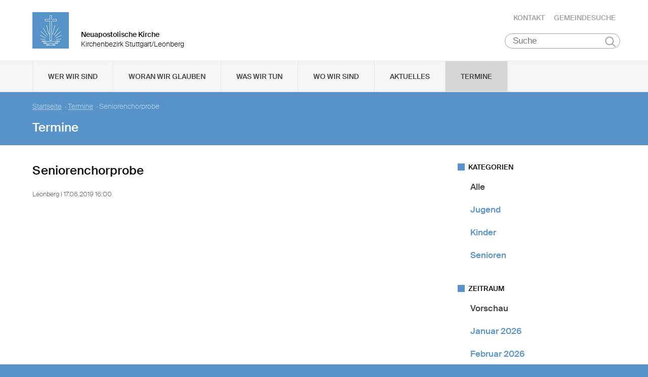

--- FILE ---
content_type: application/javascript
request_url: https://www.nak-stuttgart-leonberg.de/static/themes/nak_sued/bower_components/jsonlylightbox/js/lightbox.min.js
body_size: 2796
content:
"use strict";
/**
 * jsOnlyLightbox 0.5.5
 * Copyright © 2014 Felix Hagspiel - http://jslightbox.felixhagspiel.de
 *
 * @license MIT
 * - Free for use in both personal and commercial projects
 */
"use strict";function Lightbox(){function t(){return window.innerHeight||document.documentElement.offsetHeight}function e(){return window.innerWidth||document.documentElement.offsetWidth}function n(t,e,n,o){t.addEventListener?t.addEventListener(e,n,o||!1):t.attachEvent&&t.attachEvent("on"+e,n)}function o(t,e){return t&&e?new RegExp("(^|\\s)"+e+"(\\s|$)").test(t.className):void 0}function i(t,e){return t&&e?(t.className=t.className.replace(new RegExp("(?:^|\\s)"+e+"(?!\\S)"),""),t):void 0}function r(t,e){return t&&e?(o(t,e)||(t.className+=" "+e),t):void 0}function a(t){return"undefined"!=typeof t}function p(t,e){if(!t||!a(t))return!1;var n;return t.getAttribute?n=t.getAttribute(e):t.getAttributeNode&&(n=t.getAttributeNode(e).value),a(n)&&""!==n?n:!1}function c(t,e){if(!t||!a(t))return!1;var n;return t.getAttribute?n=t.getAttribute(e):t.getAttributeNode&&(n=t.getAttributeNode(e).value),"string"==typeof n}function l(t){n(t,"click",function(e){s(e),u(e),D=p(t,W+"-group")||!1,P=t,A(t,!1,!1,!1)},!1)}function s(t){t.stopPropagation?t.stopPropagation():t.returnValue=!1}function u(t){t.preventDefault?t.preventDefault():t.returnValue=!1}function m(t){for(var e=[],n=0;n<M.thumbnails.length;n++)p(M.thumbnails[n],W+"-group")===t&&e.push(M.thumbnails[n]);return e}function d(t,e){for(var n=m(e),o=0;o<n.length;o++)if(p(t,"src")===p(n[o],"src")&&p(t,W+"-index")===p(n[o],W+"-index")&&p(t,W)===p(n[o],W))return o}function g(){if(D){var t=new Image,e=new Image,n=d(P,D);n===j.length-1?(t.src=p(j[j.length-1],W)||j[j.length-1].src,e.src=p(j[0].src,W)||j[0].src):0===n?(t.src=p(j[j.length-1],W)||j[j.length-1].src,e.src=p(j[1],W)||j[1].src):(t.src=p(j[n-1],W)||j[n-1].src,e.src=p(j[n+1],W)||j[n+1].src)}}function f(){if(!N){v();var t=function(){if(r(M.box,T+"-loading"),!S&&"number"==typeof M.opt.loadingAnimation){var t=0;y=setInterval(function(){r(X[t],T+"-active"),setTimeout(function(){i(X[t],T+"-active")},M.opt.loadingAnimation),t=t>=X.length?0:t+=1},M.opt.loadingAnimation)}};I=setTimeout(t,500)}}function v(){if(!N&&(i(M.box,T+"-loading"),!S&&"string"!=typeof M.opt.loadingAnimation&&M.opt.loadingAnimation)){clearInterval(y);for(var t=0;t<X.length;t++)i(X[t],T+"-active")}}function h(){if(!$){if($=document.createElement("span"),r($,T+"-next"),M.opt.nextImg){var t=document.createElement("img");t.setAttribute("src",M.opt.nextImg),$.appendChild(t)}else r($,T+"-no-img");n($,"click",function(t){s(t),M.next()},!1),M.box.appendChild($)}if(r($,T+"-active"),!_){if(_=document.createElement("span"),r(_,T+"-prev"),M.opt.prevImg){var e=document.createElement("img");e.setAttribute("src",M.opt.prevImg),_.appendChild(e)}else r(_,T+"-no-img");n(_,"click",function(t){s(t),M.prev()},!1),M.box.appendChild(_)}r(_,T+"-active")}function b(){if(M.opt.responsive&&$&&_){var e=t()/2-$.offsetHeight/2;$.style.top=e+"px",_.style.top=e+"px"}}function x(t){function e(t){return"boolean"==typeof t?t:!0}if(t||(t={}),M.opt={boxId:t.boxId||!1,controls:e(t.controls),dimensions:e(t.dimensions),captions:e(t.captions),prevImg:"string"==typeof t.prevImg?t.prevImg:!1,nextImg:"string"==typeof t.nextImg?t.nextImg:!1,hideCloseBtn:t.hideCloseBtn||!1,closeOnClick:"boolean"==typeof t.closeOnClick?t.closeOnClick:!0,nextOnClick:e(t.nextOnClick),loadingAnimation:void 0===t.loadingAnimation?!0:t.loadingAnimation,animElCount:t.animElCount||4,preload:e(t.preload),carousel:e(t.carousel),animation:"number"==typeof t.animation||t.animation===!1?t.animation:400,responsive:e(t.responsive),maxImgSize:t.maxImgSize||.8,keyControls:e(t.keyControls),hideOverflow:t.hideOverflow||!0,onopen:t.onopen||!1,onclose:t.onclose||!1,onload:t.onload||!1,onresize:t.onresize||!1,onloaderror:t.onloaderror||!1,onimageclick:"function"==typeof t.onimageclick?t.onimageclick:!1},M.opt.boxId){M.box=document.getElementById(M.opt.boxId);var o=M.box.getAttribute("class");o.search(T+" ")<0&&M.box.setAttribute("class",o+" "+T)}else if(!M.box){var a=document.getElementById(z);a||(a=document.createElement("div")),a.setAttribute("id",z),a.setAttribute("class",T),M.box=a,B.appendChild(M.box)}if(M.box.innerHTML=L,N&&r(M.box,T+"-ie8"),M.wrapper=document.getElementById(z+"-contentwrapper"),!M.opt.hideCloseBtn){var p=document.createElement("span");p.setAttribute("id",z+"-close"),p.setAttribute("class",T+"-close"),p.innerHTML="X",M.box.appendChild(p),n(p,"click",function(t){s(t),M.close()},!1)}if(!N&&M.opt.closeOnClick&&n(M.box,"click",function(t){s(t),M.close()},!1),"string"==typeof M.opt.loadingAnimation)w=document.createElement("img"),w.setAttribute("src",M.opt.loadingAnimation),r(w,T+"-loading-animation"),M.box.appendChild(w);else if(M.opt.loadingAnimation){M.opt.loadingAnimation="number"==typeof M.opt.loadingAnimation?M.opt.loadingAnimation:200,w=document.createElement("div"),r(w,T+"-loading-animation");for(var c=0;c<M.opt.animElCount;)X.push(w.appendChild(document.createElement("span"))),c++;M.box.appendChild(w)}M.opt.responsive?(n(window,"resize",function(){M.resize()},!1),r(M.box,T+"-nooverflow")):i(M.box,T+"-nooverflow"),M.opt.keyControls&&n(document,"keydown",function(t){q&&(s(t),39===t.keyCode?M.next():37===t.keyCode?M.prev():27===t.keyCode&&M.close())},!1)}function A(t,e,i,c){if(!t&&!e)return!1;D=e||D||p(t,W+"-group"),D&&(j=m(D),"boolean"!=typeof t||t||(t=j[0])),R.img=new Image,P=t;var l;l="string"==typeof t?t:p(t,W)?p(t,W):p(t,"src"),V=!1,q||("number"==typeof M.opt.animation&&r(R.img,T+"-animate-transition "+T+"-animate-init"),q=!0,M.opt.onopen&&M.opt.onopen(R)),M.opt&&a(M.opt.hideOverflow)&&!M.opt.hideOverflow||B.setAttribute("style","overflow: hidden"),M.box.setAttribute("style","padding-top: 0"),M.wrapper.innerHTML="",M.wrapper.appendChild(R.img),M.opt.animation&&r(M.wrapper,T+"-animate");var u=p(t,W+"-caption");if(u&&M.opt.captions){var d=document.createElement("p");d.setAttribute("class",T+"-caption"),d.innerHTML=u,M.wrapper.appendChild(d)}r(M.box,T+"-active"),N&&r(M.wrapper,T+"-active"),M.opt.controls&&j.length>1&&(h(),b()),R.img.onerror=function(t){M.opt.onloaderror&&(t._happenedWhile=c?c:!1,M.opt.onloaderror(t))},R.img.onload=function(){if(R.originalWidth=this.naturalWidth||this.width,R.originalHeight=this.naturalHeight||this.height,N||S){var t=new Image;t.setAttribute("src",l),R.originalWidth=t.width,R.originalHeight=t.height}var e=setInterval(function(){o(M.box,T+"-active")&&(r(M.wrapper,T+"-wrapper-active"),"number"==typeof M.opt.animation&&r(R.img,T+"-animate-transition"),i&&i(),v(),clearTimeout(I),M.opt.preload&&g(),M.opt.nextOnClick&&(r(R.img,T+"-next-on-click"),n(R.img,"click",function(t){s(t),M.next()},!1)),M.opt.onimageclick&&n(R.img,"click",function(t){s(t),M.opt.onimageclick(R)},!1),M.opt.onload&&M.opt.onload(c),clearInterval(e),M.resize())},10)},R.img.setAttribute("src",l),f()}var w,y,I,C,k,E,H,O="jslghtbx",T=O,z=O,W="data-"+O,M=this,N=!1,S=!1,B=document.getElementsByTagName("body")[0],L='<div class="'+O+'-contentwrapper" id="'+O+'-contentwrapper" ></div>',V=!1,D=!1,P=!1,R={},j=[],q=!1,X=[],$=!1,_=!1;M.opt={},M.box=!1,M.wrapper=!1,M.thumbnails=[],M.load=function(t){navigator.appVersion.indexOf("MSIE 8")>0&&(N=!0),navigator.appVersion.indexOf("MSIE 9")>0&&(S=!0),x(t);for(var e=document.querySelectorAll("["+W+"]"),n=0;n<e.length;n++)c(e[n],W)&&(e[n].setAttribute(W+"-index",n),M.thumbnails.push(e[n]),l(e[n]))},M.open=function(t,e){t&&e&&(e=!1),A(t,e,!1,!1)},M.resize=function(){if(R.img){C=e(),k=t();var n=M.box.offsetWidth,o=M.box.offsetHeight;!V&&R.img&&R.img.offsetWidth&&R.img.offsetHeight&&(V=R.img.offsetWidth/R.img.offsetHeight),Math.floor(n/V)>o?(E=o*V,H=o):(E=n,H=n/V),E=Math.floor(E*M.opt.maxImgSize),H=Math.floor(H*M.opt.maxImgSize),(M.opt.dimensions&&H>R.originalHeight||M.opt.dimensions&&E>R.originalWidth)&&(H=R.originalHeight,E=R.originalWidth),R.img.setAttribute("width",E),R.img.setAttribute("height",H),R.img.setAttribute("style","margin-top:"+(t()-H)/2+"px"),setTimeout(b,200),M.opt.onresize&&M.opt.onresize(R)}},M.next=function(){if(D){var t=d(P,D)+1;if(j[t])P=j[t];else{if(!M.opt.carousel)return;P=j[0]}"number"==typeof M.opt.animation?(i(R.img,T+"-animating-next"),setTimeout(function(){var t=function(){setTimeout(function(){r(R.img,T+"-animating-next")},M.opt.animation/2)};A(P,!1,t,"next")},M.opt.animation/2)):A(P,!1,!1,"next")}},M.prev=function(){if(D){var t=d(P,D)-1;if(j[t])P=j[t];else{if(!M.opt.carousel)return;P=j[j.length-1]}"number"==typeof M.opt.animation?(i(R.img,T+"-animating-prev"),setTimeout(function(){var t=function(){setTimeout(function(){r(R.img,T+"-animating-next")},M.opt.animation/2)};A(P,!1,t,"prev")},M.opt.animation/2)):A(P,!1,!1,"prev")}},M.close=function(){D=!1,P=!1;var t=R;R={},j=[],q=!1,i(M.box,T+"-active"),i(M.wrapper,T+"-wrapper-active"),i($,T+"-active"),i(_,T+"-active"),M.box.setAttribute("style","padding-top: 0px"),v(),N&&M.box.setAttribute("style","display: none"),M.opt&&a(M.opt.hideOverflow)&&!M.opt.hideOverflow||B.setAttribute("style","overflow: auto"),M.opt.onclose&&M.opt.onclose(t)}}